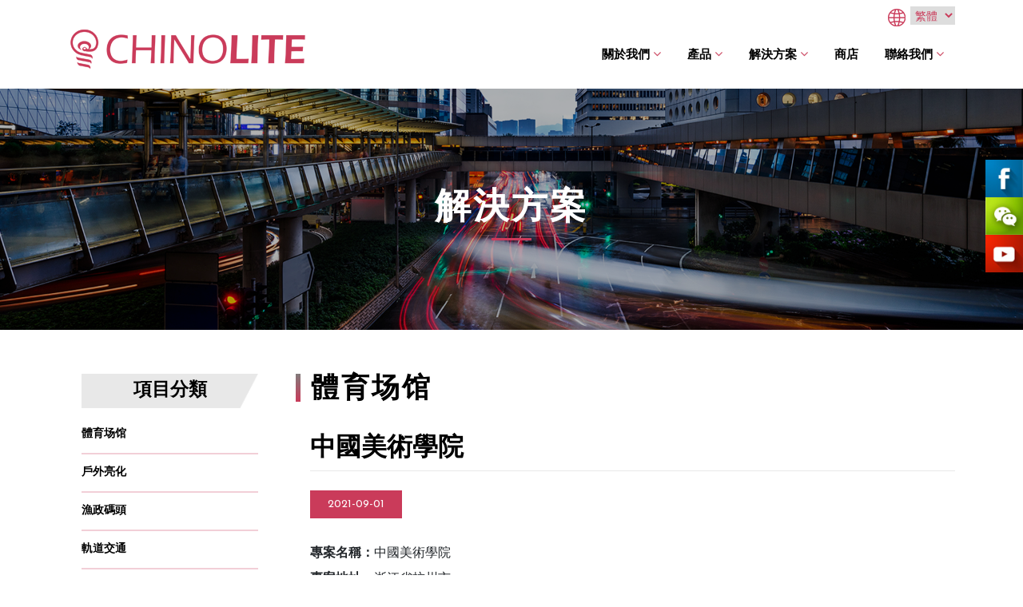

--- FILE ---
content_type: text/html; charset=UTF-8
request_url: https://chinolite.com/tc/project_details.php?id=40&wid=7&cid=22&page=1
body_size: 2805
content:
<!doctype html>
<html lang="en">
<head>

<!-- Required meta tags -->
<meta charset="utf-8">
<meta name="viewport" content="width=device-width, initial-scale=1, shrink-to-fit=no">
<!-- Bootstrap CSS -->
<link rel="stylesheet" href="../css/bootstrap.css">
<link rel="stylesheet" href="../css/style.css?v=1667965600">
<link rel="stylesheet" href="../css/style_adj.css?v=1667965600">
<link rel="stylesheet" href="../css/aos.css">
<!-- carousel CSS -->
<link rel="stylesheet" href="../css/owl.carousel.css">
<link rel="stylesheet" href="../css/owl.theme.default.css">
<link rel="stylesheet" href="https://cdnjs.cloudflare.com/ajax/libs/font-awesome/4.7.0/css/font-awesome.min.css">
<link rel="shortcut icon" href="../images/favicon-icon.png">
<title>CHINOLITE</title>
<style></style>
<style></style>
</head>
<body>

<div class="container-fluid header-section header-menu">
    <div class="container">
        <div class="row header-menu-row">
            <div class="col-md-6">
                <div class="logo-top"><a href="index.php"><img src="../images/logo.png"  class="img-fluid" alt=""></a></div>
            </div>
            <div class="col-md-6">
                <div class="language-select-box">
                    <div class="glob-icon-box"> <img src="../images/glob-icon.png"  class="img-fluid" alt=""> </div>
                    <div class="language-select-box-row">
                        <select name="cboLang" id="cboLang">
                            <option value="/en/project_details.php?id=40&wid=7&cid=22&page=1" >ENG</option>
                            <option value="/tc/project_details.php?id=40&wid=7&cid=22&page=1"  selected >繁體</option>
                            <option value="/sc/project_details.php?id=40&wid=7&cid=22&page=1" >简体</option>
                        </select>
                    </div>
                </div>
                <div class="mobile-menu wrapper-menu">
                    <div class="menu-bar">
                        <nav class="nav_area">
                            <label class="toggle" onclick=""><i class="fa fa-bars"></i></label>
                            <ul class="menu">
                                                                        <li class="menu-item-has-children"><a href="content.php?wid=1">關於我們 </a><span class="arrow"><i class="fa fa-angle-down" aria-hidden="true"></i></span>                                            <ul class="sub-menu">
                                                                                                        <li><a href="content.php?wid=19">我們的榮譽</a></li>
                                                                                                                <li><a href="content.php?wid=25">我們的優勢</a></li>
                                                                                                                <li><a href="content.php?wid=31">榮譽客戶及供應商</a></li>
                                                                                                    </ul>
                                                                                    </li>
                                                                                <li class="menu-item-has-children"><a href="product.php?wid=4&cid=0">產品 </a><span class="arrow"><i class="fa fa-angle-down" aria-hidden="true"></i></span>                                            <ul class="sub-menu">
                                                                                                        <li class="menu-item-has-children"><a href="product.php?wid=4&cid=13">室內照明</a></li>
                                                                                                                <li class="menu-item-has-children"><a href="product.php?wid=4&cid=1">工程照明</a></li>
                                                                                                                <li class="menu-item-has-children"><a href="product.php?wid=4&cid=22">特種照明</a></li>
                                                                                                    </ul>
                                                                                    </li>
                                                                                <li class="menu-item-has-children"><a href="project.php?wid=7&cid=0">解決方案 </a><span class="arrow"><i class="fa fa-angle-down" aria-hidden="true"></i></span>                                            <ul class="sub-menu">
                                                                                                        <li class="menu-item-has-children"><a href="project.php?wid=7&cid=22">體育场馆</a></li>
                                                                                                                <li class="menu-item-has-children"><a href="project.php?wid=7&cid=13">戶外亮化</a></li>
                                                                                                                <li class="menu-item-has-children"><a href="project.php?wid=7&cid=19">漁政碼頭</a></li>
                                                                                                                <li class="menu-item-has-children"><a href="project.php?wid=7&cid=28">軌道交通</a></li>
                                                                                                                <li class="menu-item-has-children"><a href="project.php?wid=7&cid=25">廣告照明</a></li>
                                                                                                                <li class="menu-item-has-children"><a href="project.php?wid=7&cid=31">室內照明</a></li>
                                                                                                    </ul>
                                                                                    </li>
                                                                                <li class=""><a href="content.php?wid=10">商店 </a>                                        </li>
                                                                                <li class="menu-item-has-children"><a href="content.php?wid=13">聯絡我們 </a><span class="arrow"><i class="fa fa-angle-down" aria-hidden="true"></i></span>                                            <ul class="sub-menu">
                                                                                                        <li><a href="content.php?wid=37">聯絡我們</a></li>
                                                                                                                <li><a href="content.php?wid=40">招商加盟</a></li>
                                                                                                    </ul>
                                                                                    </li>
                                                                    </ul>
                        </nav>
                    </div>
                </div>
            </div>
        </div>
    </div>
</div><div class="container-fluid baner-section">
    <div class="baner-wrapper"><img src="../images/baner3.jpg" class="img-fluid"  alt=""></div>
    <div class="baner-wrapper-title">
        <div class="container" data-aos="zoom-in">
            <h3>解決方案</h3>
        </div>
    </div>
</div>

<div class="container-fluid wrapper-content-section" style="min-height: 50vh;">
    <div class="container">
        <div class="row">
            <div class="col-md-3 sidemenu-wrapper" data-aos="fade-up" data-aos-delay="300">
                <div class="left-side-bar-desktop-view">
                <ul class="sidemenu">
                    <h3>項目分類</h3>
                                                        <li><a href="project.php?cid=22">體育场馆</a> 
                                                                </li>
                                                                <li><a href="project.php?cid=13">戶外亮化</a> 
                                                                </li>
                                                                <li><a href="project.php?cid=19">漁政碼頭</a> 
                                                                </li>
                                                                <li><a href="project.php?cid=28">軌道交通</a> 
                                                                </li>
                                                                <li><a href="project.php?cid=25">廣告照明</a> 
                                                                </li>
                                                                <li><a href="project.php?cid=31">室內照明</a> 
                                                                </li>
                                                </ul>
                </div>
                <div class="left-side-bar-mobile-view">
                <div class="left-side-bar-mobile-view-title">解決方案<i class="fa fa-long-arrow-right"></i></div>
                <ul class="sidemenu" style=" display: none;">
                    <h3>項目分類</h3>
                                                        <li><a href="project.php?cid=22&wid=7">體育场馆</a> 
                                                                </li>
                                                                <li><a href="project.php?cid=13&wid=7">戶外亮化</a> 
                                                                </li>
                                                                <li><a href="project.php?cid=19&wid=7">漁政碼頭</a> 
                                                                </li>
                                                                <li><a href="project.php?cid=28&wid=7">軌道交通</a> 
                                                                </li>
                                                                <li><a href="project.php?cid=25&wid=7">廣告照明</a> 
                                                                </li>
                                                                <li><a href="project.php?cid=31&wid=7">室內照明</a> 
                                                                </li>
                                                    </ul>
                </div>
            </div>
            <div class="col-md-9" data-aos="fade-up" data-aos-delay="400">
                <div class="content-heading">
                    <h3>體育场馆</h3>
                    <div class="product-details-content">
                        <h4>中國美術學院</h4>
                        <span>2021-09-01</span>
                        <!-- <h6> Lamps : Batten Light 28W, LED Strip, LED Spot light 7W, Spot Grid 9W</h6> -->
                    </div>
                </div>
                <div class="content_area pt-2">
                    <div class='cms_content pb-4'><p><strong>專案名稱：</strong>中國美術學院<br />
<strong>專案地址：</strong>浙江省杭州市<br />
<strong>竣工時間：</strong>2021年9月<br />
<strong>燈具選型：</strong>泛光燈480W（43度）<br />
<strong>專案簡介：</strong>中國美術學院創建於1928年，是國家&ldquo;雙一流&rdquo;建設高校、浙江省首批重點建設高校。占地1000餘畝，建築面積近30萬平方米，地跨杭、滬兩市，已有杭州南山、杭州象山、上海張江三大校區；有在校學生9000餘人，教職工約千人。</p>

<p style="text-align: center;">&nbsp;</p>

<p style="text-align: center;"><img alt="" src="/attachment/upload/files/%E5%BE%AE%E4%BF%A1%E6%88%AA%E5%9B%BE_20221118135746.png" style="width: 416px; height: 680px;" /><img alt="" src="/attachment/upload/files/%E6%A1%88%E4%BE%8B1(6).jpg" style="width: 383px; height: 680px;" /></p>

<p>&nbsp;</p></div>
                </div>
                <!-- <div class="product-details-img"><img src="../images/img1.jpg" class="img-fluid"  alt=""></div>
                <div class="product-details-img"><img src="../images/img2.jpg" class="img-fluid"  alt=""></div>
                <div class="product-details-img"><img src="../images/img3.jpg" class="img-fluid"  alt=""></div> -->
                                <div class="back-btn"><a href="project.php?&cid=22&wid=7"><img src="../images/back-icon.png" class="img-fluid" alt="">返回</a></div>
            </div> 
        </div>
    </div>
</div>
<div class="container-fluid footer-section">
    <div class="container">
        <div class="row align-items-center">
            <div class="col-md-3">
                <div class="footer-logo-info"> <a href="#"> <img src="../images/footer-logo.png" class="img-fluid"  alt=""></a> </div>
            </div>
            <div class="col-md-9">
                <div class="row footer-info-row">
                                                    <div class="col-md-3">
                                    <div class="footer-info">
                                        <a href="content.php?wid=1"><h3>關於我們</h3></a>
                                        <ul>
                                                                                                <li><a href="content.php?wid=19" >我們的榮譽</a></li>
                                                                                                        <li><a href="content.php?wid=25" >我們的優勢</a></li>
                                                                                                        <li><a href="content.php?wid=31" >榮譽客戶及供應商</a></li>
                                                                                            </ul>
                                    </div>
                                </div>
                                                                <div class="col-md-3">
                                    <div class="footer-info">
                                        <a href="product.php?wid=4&cid=0"><h3>產品</h3></a>
                                        <ul>
                                                                                                <li><a href="product.php?wid=4&cid=13">室內照明</a></li>
                                                                                                        <li><a href="product.php?wid=4&cid=1">工程照明</a></li>
                                                                                                        <li><a href="product.php?wid=4&cid=22">特種照明</a></li>
                                                                                            </ul>
                                    </div>
                                </div>
                                                                <div class="col-md-3">
                                    <div class="footer-info">
                                        <a href="project.php?wid=7&cid=0"><h3>解決方案</h3></a>
                                        <ul>
                                                                                                <li><a href="project.php?wid=7&cid=22">體育场馆</a></li>
                                                                                                        <li><a href="project.php?wid=7&cid=13">戶外亮化</a></li>
                                                                                                        <li><a href="project.php?wid=7&cid=19">漁政碼頭</a></li>
                                                                                                        <li><a href="project.php?wid=7&cid=28">軌道交通</a></li>
                                                                                                        <li><a href="project.php?wid=7&cid=25">廣告照明</a></li>
                                                                                                        <li><a href="project.php?wid=7&cid=31">室內照明</a></li>
                                                                                            </ul>
                                    </div>
                                </div>
                                                                <div class="col-md-3">
                                    <div class="footer-info">
                                        <a href="content.php?wid=13"><h3>聯絡我們</h3></a>
                                        <ul>
                                                                                                <li><a href="content.php?wid=37" >聯絡我們</a></li>
                                                                                                        <li><a href="content.php?wid=40" >招商加盟</a></li>
                                                                                            </ul>
                                    </div>
                                </div>
                                                    <div class="col-md-3">
                        <div class="footer-info footer-menu">
                            <ul>
                                <a href="content.php?wid=10"  ><h3>商店</h3></a><a href="news.php"  ><h3>最新資訊</h3></a>                            </ul>
                        </div>
                    </div>
                </div>
            </div>
        </div>
    </div>
    <div class="copyright-info">
        <!-- <p>Copyright &copy; 2026 CHINOLITE All Rights Reserved. </p> -->
        <div class="container">
            <div class="row">
                <div class="col-md-8">
                    <p>Copyright &copy; 2026 CHINOLITE All Rights Reserved. </p>
                </div>
                <div class="col-md-4">
                    <p><a href="http://www.easttech.com.hk" target="_blank" class="">Web Design By East Tech</a></p>
                </div>
            </div>
        </div>
    </div>
</div>
<div class="social-icon-right-side">
    <ul>
        <li><a href="https://www.facebook.com/Chinolite-HK-Limited-133076673971252/" target="_blank"><img src="../images/fb-icon.jpg" class="img-fluid"  alt=""></a></li>
        <li><a class="btn_wechat" id="btn_wechat" href="#"><div class="wechat_qr_code" id="wechat_qr_code"><img src="../images/wechat_qr_code.png"></div><img src="../images/chat-icon.jpg" class="img-fluid"  alt=""></a></li>
        <li><a href="https://www.youtube.com/channel/UC286qFtMW1y-ya6Hq59x9TQ" target="_blank"><img src="../images/you-tube-icon.jpg" class="img-fluid"  alt=""></a></li>
        <!-- <li><a href="#"><img src="../images/googleplub-icon.jpg" class="img-fluid"  alt=""></a></li> -->
    </ul>
</div>
<!-- Back to top button -->
<a id="backbutton" class=""></a>
<style>

.copyright-info .col-md-8 p { text-align: left; }
.copyright-info .col-md-4 p { text-align: right;  }
.copyright-info .col-md-4 a { color: white;  }

@media (max-width:767px)
{   
    .copyright-info .col-md-8 p,
    .copyright-info .col-md-4 p { text-align: center; }
}

</style>
<script src="../js/jquery.min.1.11.1.js"></script> 
<script src="../js/bootstrap.js"></script> 
<script src="../js/aos.js"></script> 
<script src="../js/owl.carousel.js"></script> 
<script src="../js/custom.js"></script>
<script>
$(document).ready(function() {
	$('#cboLang').change(function() {
		location.href = $(this).val();
	});
});
</script><script></script>
<script></script>
</body>
</html>

--- FILE ---
content_type: text/css
request_url: https://chinolite.com/css/style.css?v=1667965600
body_size: 6043
content:
@charset "utf-8";
/* CSS Document */
@import url('https://fonts.googleapis.com/css2?family=Epilogue:wght@100;200;300;400;500;600;700;800;900&family=Josefin+Sans:wght@100;200;300;400;500;600;700&display=swap');
body {
	font-family: 'Josefin Sans', sans-serif;
}
ul {
	padding: 0px;
	margin: 0px;
}
li {
	list-style: none;
}
.container-fluid {
	padding-right: 0px;
	padding-left: 0px;
	width: 100%;
	float: left;
}
a {
	transition: all 0.3s ease;
	-moz-transition: all 0.3s ease;
	-webkit-transition: all 0.3s ease;
	-ms-transition: all 0.3s ease;
	-o-transition: all 0.3s ease;
}
/*>>>>>>>>>>>> menu css >>>>>>>>>>>*/
.wrapper-menu {
	width: 100%;
	text-align: right;
	float: left;
	margin-top: 5px;
}
.wrapper-menu.fixed {
	background: #50418a;
	z-index: 9999;
	position: fixed !important;
}
.wrapper-menu ul.navbar-nav li a {
	color: #fff;
	font-size: 19px;
	font-weight: bold;
	margin-left: 4px;
}
.nav-item.buy-now a {
	background: #302018;
	border-radius: 10px;
	padding: 5px 22px !important;
}
.wrapper-menu.fixed ul.navbar-nav li.buy-now a {
	color: #fff;
	font-size: 17px;
	font-weight: bold;
	margin-left: 23px;
	background: #ffa725;
}
.wrapper-menu ul.navbar-nav {
	margin-left: auto;
}
.add-banner-wr .col-md-3 {
	padding: 0px;
}
.add-banner-wr {
    /* background: url(../images/bg2.jpg); */
    background-size: cove margin-bottom: 49px;
}
.post-img-wrapper .post-img-row {
	position: relative;
	overflow: hidden;
}
.img-box:hover .post-img-wrapper .post-img-row img {
	-webkit-transform: scale(1.08);
	transform: scale(1.08);
}
.post-img-wrapper .post-img-row img {
	-webkit-transition: 0.4s ease;
	transition: 0.4s ease;
}
.img-box {
	margin-bottom: 31px;
	border: solid 1px #cccccc;
	-moz-transition: all .3s ease-in-out;
	-o-transition: all .3s ease-in-out;
	-webkit-transition: all .3s ease-in-out;
	-ms-transition: all .3s ease-in-out;
	transition: all .3s ease-in-out;
}
.img-box:hover {
	-webkit-transform: translateY(-10px);
	-moz-transform: translateY(-10px);
	-ms-transform: translateY(-10px);
	-o-transform: translateY(-10px);
	transform: translateY(-10px);
}
 @media (max-width:991px) {
.container {
	max-width: 100%;
}
.menu-bar ul.menu {
	position: fixed;
	width: 240px;
	left: 0;
	text-align: left;
	background: #003681;
	z-index: 2;
	padding: 15px 10px;
	z-index: 99999;
	top: 0;
	height: 100%;
	left: -100%;
	transition: all .4s;
	background: #ca3b5a;
}
.menu-bar ul.menu.open {
	left: 0;
}
.header .row {
	align-items: center;
}
.toggle {
	color: #ffffff;
	cursor: pointer;
	font-size: 20px;
	margin: 0;
	padding-top: 1px;
	line-height: 34px;
	text-align: center;
	display: block;
	position: absolute;
	right: 10px;
	top: -37px;
	z-index: 9999;
	background: #ca3b5a;
	width: 37px;
	height: 32px;
}
.menu-side {
	position: initial;
}
.nav_area ul li a {
	padding: 15px;
	background: none;
	display: block;
	padding-top: 11px;
	padding-bottom: 11px;
	padding-right: 15px;
	padding-left: 15px;
	line-height: 25px;
	letter-spacing: .3px;
	text-transform: uppercase;
	font-weight: 400;
	color: #fff;
	font-size: 12px;
}
nav.nav_area ul li {
	display: block;
	position: relative;
	border: 0;
}
span.arrow {
	position: absolute;
	right: 10px;
	color: #fff;
	top: 10px;
	width: 40px;
	text-align: center;
	height: 30px;
}
ul.sub-menu {
	display: none;
	position: relative;
	background: transparent;
	padding: 0;
}
ul li .sub-menu li a {
	line-height: 14px;
}
.header .container {
	position: initial;
}
ul.sub-menu span.arrow {
	right: 10px;
	text-align: right;
}
span.arrow.close-icon i:before {
	content: '\f106';
}
ul.sub-menu li.menu-item-has-children span.arrow.close-icon i:before {
	content: "\f106";
}
.home-slider.owl-carousel .owl-item img {
	height: 300px;
}
.top-bar img {
	max-width: 25px;
	vertical-align: middle;
}
.select-drop {
	margin: 20px auto 0;
}
.menu-bar {
	position: initial;
	background: transparent;
}
}
 @media (min-width: 992px) {
label.toggle {
	display: none;
}
}
@media (min-width: 992px) {
.nav_area > ul > li {
	display: inline-block;
	padding: 0 14px;
}
.nav_area ul li a {
	display: inline-block;
	padding: 0px 0px;
	text-decoration: none;
	line-height: 36px;
	color: #000000;
	font-size: 15px;
	font-weight: bold;
	font-family: Poppins;
}
.nav_area ul li a:hover {
	color: #66a3ac;
}
.menu-logo {
	display: none;
}
span.arrow {
	padding-left: 4px;
}
span.arrow i.fa {
	color: #ce4f68;
}
ul.sub-menu {
	min-width: 150px;
}
ul.sub-menu {
	position: absolute;
	background: #ca3b5a;
	z-index: 555;
	text-align: left;
	padding: 0px 0;
}
.nav_area ul li:hover ul.sub-menu {
	display: block;
}
.nav_area > ul > li:hover > ul.sub-menu, .nav_area ul.sub-menu > li:hover > ul.sub-menu {
	transform: scaleY(1) translateZ(0);
}
.nav_area > ul > li ul.sub-menu {
	margin-top: 0px;
	transform-origin: 50% 0;
	transform: scaleY(0) translateZ(0);
	transition: transform 0.3s, opacity 0.3s;
	display: block;
}
ul.sub-menu li ul.sub-menu {
	left: 100%;
	top: -20px;
	width: 100%;
}
ul.sub-menu li a {
	color: #fff;
	line-height: 20px;
	padding: 7px 10px 7px 10px;
	font-size: 12px;
	display: inline-block;
	text-transform: capitalize;
	text-decoration: none;
	width: 100%;
	-moz-transition: 0.5s ease;
	-webkit-transition: 0.5s ease;
	transition: 0.5s ease;
	font-weight: 500;
}
.nav_area > ul > li ul.sub-menu li a:hover {
	width: 100%;
	color: #ffffff;
	background: #b01e3e;
	padding-left: 15px !important;
}
ul.sub-menu li.menu-item-has-children .arrow {
	color: #fff;
	padding-left: 0;
}
}
.top-logo.logo-mobile {
	display: none;
}
.navbar-nav li:hover > ul.dropdown-menu {
	display: block;
}
.dropdown-submenu {
	position: relative;
}
.dropdown-submenu>.dropdown-menu {
	top: 0;
	left: 100%;
	margin-top: -6px;
}
/* rotate caret on hover */
.dropdown-menu > li > a:hover:after {
	text-decoration: underline;
	transform: rotate(-90deg);
}
.wrapper-menu ul.navbar-nav li ul.dropdown-menu {
	background: #50418a;
	padding-top: 0px;
	padding-bottom: 0px;
	border-radius: 0;
	margin-top: 0px;
}
.wrapper-menu ul.navbar-nav li ul.dropdown-menu a {
	font-size: 15px;
	padding-left: 11px;
	padding-right: 7px;
	margin-left: 0px;
	line-height: 28px;
}
.wrapper-menu ul.navbar-nav li ul.dropdown-menu a:hover {
	background: #3b2a7b;
}
.wrapper-menu ul.navbar-nav li ul.dropdown-menu .dropdown-toggle::after {
	position: absolute;
	right: 10px;
	top: 14px;
}
.wrapper-menu nav#nav {
	padding-bottom: 0px;
}
.wrapper-menu ul.navbar-nav > li > a {
	padding-bottom: 12px;
}
.header-menu-row .logo-top {
	padding-top: 23px;
}
.header-section.header-menu {
	padding: 19px 0px;
	padding-top: 8px;
}
/*>>>>>>>>>>>> menu-css >>>>>>>>>>>*/

/*>>>>>>>>>>>> index >>>>>>>>>>>*/

.baner-section {
	position: relative;
}
.slider-baner-img img {
	width: 100%;
}
.slider-baner-title {
	text-align: center;
	position: absolute;
	width: 100%;
	top: 50%;
	left: 50%;
	transform: translate(-50%, -50%);
}
.slider-baner-title h3 {
	color: #ffffff;
	font-size: 61px;
	font-weight: bold;
	margin-bottom: 0px;
}
#sliderhome .owl-dots {
	text-align: center;
	bottom: 22px;
	position: absolute;
	margin: 0px auto;
	width: 100%;
}
#sliderhome .owl-dots button.active span {
	background-color: #b30500;
}
#sliderhome .owl-dots button span {
	background-color: #ffffff;
}
#sliderhome .owl-dots button {
	outline: 0;
}
#sliderhome .owl-dots .owl-dot span {
	width: 57px;
	height: 4px;
	border-radius: 0px;
}
#sliderhome .owl-nav button.owl-prev {
	position: absolute;
	left: 0%;
	top: 43%;
	box-shadow: none !important;
	outline: none !important;
}
#sliderhome .owl-nav button.owl-next {
	position: absolute;
	top: 43%;
	right: 0%;
	box-shadow: none !important;
	outline: none !important;
}
#sliderhome .owl-nav button.owl-next img {
	max-width: 26px !important;
}
#sliderhome .owl-nav button.owl-prev img {
	max-width: 26px !important;
}
#sliderhome .owl-nav {
	display: none;
}
.product-section {
	background-color: #969696;
	padding-top: 50px;
	padding-bottom: 60px;
}
.product-box-row {
	padding-top: 50px;
}
.product-box-wrapper .product-title {
	padding: 12px;
	background: #fff;
	/* padding-bottom: 18px; */
	text-align: center;
}
.product-title {
	padding-top: 20px;
}
.product-title h3 {
	margin-bottom: 0px;
	font-size: 20px;
	color: #000000;
	font-weight: bold;
}
.product-img {
	position: relative;
	overflow: hidden;
}
.product-img img {
	-webkit-transition: 0.4s ease;
	transition: 0.4s ease;
}
.product-box-wrapper:hover .product-img img {
	-webkit-transform: scale(1.08);
	transform: scale(1.08);
}
.section-heading {
	width: 100%;
	text-align: right;
}
.section-heading h3 {
	color: #fff;
	font-size: 40px;
	letter-spacing: 3px;
	margin-bottom: 0px;
	position: relative;
	padding-right: 20px;
}
.section-heading h3::after {
	content: "";
	position: absolute;
	border-right: solid 5px #ca3b5a;
	right: 0;
	margin: auto;
	height: 112px;
	top: -50px;
}
.next-btn {
	width: 100%;
	text-align: right;
	margin-top: 50px;
	margin-right: 15px;
}
.next-btn a {
	border: solid 1px #c1c1c1;
	padding: 12px 20px;
	text-decoration: none;
	color: #ffff;
	font-size: 16px;
	font-weight: bold;
	letter-spacing: 1px;
	background-color: transparent;
}
.next-btn a:hover {
	border: solid 1px #b30500;
	background-color: #b30500;
}
.next-btn a img {
	width: 35px !important;
	display: inline-block !important;
	vertical-align: top;
}
.product-section.section2 {
	background-color: #b1b1b1;
}
.product-section.section2 .section-heading h3 {
	text-align: left;
	padding-left: 20px;
}
.product-section.section2 .section-heading h3::after {
	content: "";
	position: absolute;
	left: 0;
	border-left: solid 5px #ca3b5a;
	border-right: none;
}
.product-section.section2 .next-btn {
	text-align: left;
}
.news-section {
	background-color: #efefef;
	padding-bottom: 70px;
}
.news-section .section-heading h3 {
	text-align: left;
	color: #000000;
	padding-left: 20px;
}
.news-section .section-heading h3::after {
	content: "";
	position: absolute;
	border-left: solid 5px #d2691e;
	left: 0px;
	border-right: none;
}
.news-section .next-btn {
	margin-top: 0px;
}
.news-section .next-btn a {
	color: #000000;
}
.news-box-row {
	padding-top: 50px;
}
.news-box-wrapper {
	background-color: #ffffff;
	box-shadow: rgb(0 0 0 / 15%) 0px 2px 8px;
}
.news-box-title {
	padding: 24px 19px;
	padding-bottom: 20px;
}
.news-box-title h3 {
	font-size: 20px;
	color: #000000;
	font-weight: bold;
}
.news-box-title p {
	margin-bottom: 20px;
	font-size: 16px;
	color: #000000;
}
.news-img {
	position: relative;
	overflow: hidden;
}
.news-img img {
	-webkit-transition: 0.4s ease;
	transition: 0.4s ease;
	width: 100%;
}
.news-box-wrapper:hover .news-img img {
	-webkit-transform: scale(1.08);
	transform: scale(1.08);
}
.add-icon {
	text-align: right;
}
.add-icon a {
	width: 30px;
	height: 30px;
	line-height: 30px;
	border: solid 2px #bfbfbf;
	display: inline-block;
	text-align: center;
	border-radius: 50%;
	color: #bfbfbf;
}
.news-img-date {
	position: absolute;
	bottom: 13px;
	left: 15px;
}
.news-img-date span {
	display: inline-block;
	background-color: #ca3b5a;
	padding: 4px 13px;
	color: #ffffff;
	font-size: 18px;
}
.eaton-hotel-section {
	background-color: #000000;
}
.eaton-hotel-section-row {
	margin: auto;
	align-items: center;
}
.eaton-hotel-section-row .col-md-6 {
	padding: 0px;
}
.eaton-hotel-title-box {
	width: 83%;
	padding-left: 85px;
}
.eaton-hotel-title h4 {
	font-size: 28px;
	font-weight: bold;
	color: #ffffff;
	padding-top: 20px;
	margin-bottom: 15px;
}
.eaton-hotel-title p {
	margin-bottom: 0px;
	color: #fff;
	font-size: 16px;
}
.eaton-hotel-title img {
	width: 135px !important;
}
#eaton-hotel-slider .owl-dots {
	text-align: right;
	bottom: 43px;
	position: absolute;
	margin: 0px auto;
	width: 1040px;
}
#eaton-hotel-slider .owl-dots button.active span {
	background-color: #b30500;
}
#eaton-hotel-slider .owl-dots button span {
	background-color: #cfcfcf;
}
#eaton-hotel-slider .owl-dots button {
	outline: 0;
}
#eaton-hotel-slider .owl-dots .owl-dot span {
	width: 57px;
	height: 4px;
	border-radius: 0px;
}
#eaton-hotel-slider .owl-nav {
	display: none;
}
.eaton-hotel-title-box .next-btn {
	margin-top: 55px;
}
.chinotech-section {
	position: relative;
}
.chinotech-title {
	position: absolute;
	width: 100%;
	top: 20%;
	left: 0;
}
.chinotech-title .section-heading {
	text-align: left;
	width: 43%;
}
.chinotech-title .section-heading h3 {
	position: relative;
	padding-left: 35px;
}
.chinotech-title .section-heading h3::after {
	content: "";
	position: absolute;
	border-right: none;
	border-left: solid 5px #ca3b5a;
	left: 0;
	top: 0px;
}
.chinotech-title .section-heading p {
	color: #fff;
	padding-top: 25px;
	margin-bottom: 50px;
	font-size: 16px;
	text-align: justify;
	padding-left: 35px;
}
.chinotech-title .section-heading .next-btn {
	text-align: left;
	margin-top: 0px;
}
.chinotech-baner img {
	width: 100%;
}
.contact-details-section {
	background-color: #2b2b2b;
	padding: 70px 0px;
}
.contact-details-heading h3 {
	color: #ffffff;
	font-size: 38px;
	position: relative;
	margin-bottom: 45px;
}
.contact-details-heading h3::after {
	content: "";
	position: absolute;
	border-bottom: solid 1px #ca3b5a;
	width: 100%;
	left: 0;
	right: 0;
	bottom: -11px;
}
.contact-details-wrapper .form-group .form-control {
	border-radius: 0px;
	background: transparent;
	border-color: #737373;
	padding: 12px 18px;
	box-shadow: none !important;
	outline: none !important;
	color: #ffffff;
}
.contact-details-wrapper .form-group .form-control::placeholder { /* Chrome, Firefox, Opera, Safari 10.1+ */
 color: #ffffff;
 opacity: 1; /* Firefox */
}
 .contact-details-wrapper .form-group .form-control:-ms-input-placeholder { /* Internet Explorer 10-11 */
 color: #ffffff;
}
 .contact-details-wrapper .form-group .form-control::-ms-input-placeholder { /* Microsoft Edge */
 color: #ffffff;
}
textarea#comment {
	height: 110px;
}
button.btn.btn-primary {
	width: 100%;
	border-radius: 0px;
	background-color: #000000;
	border-color: #000000;
	box-shadow: none !important;
	outline: none !important;
	padding: 12px;
}
button.btn.btn-primary:hover {
	background-color: #b30500 !important;
	border-color: #b30500 !important;
}
.contact-details-info h3 {
	color: #fff;
	letter-spacing: 2px;
	font-size: 25px;
	margin-bottom: 15px;
}
.contact-details-info ul li {
	color: #fff;
	font-size: 16px;
}
.contact-details-info ul li span {
	font-size: 23px;
}
.contact-details-info.info2 {
	margin-top: 45px;
}
.contact-details-info ul li.email {
	padding-top: 40px;
}
.contact-details-info ul li.email i.fa {
	color: #ca3b5a;
	width: 35px;
	font-size: 21px;
	vertical-align: revert;
}
.contact-details-info ul li.email a {
	text-decoration: none;
	color: #fff;
	font-size: 16px;
}
.contact-details-info ul li.email a:hover {
	color: #b30500;
}
.contact-details-left .contact-details-heading h3 {
	width: 87%;
}
.footer-section {
	background-color: #3f3f3f;
	padding-top: 90px;
}
.footer-info h3 {
	font-size: 19px;
	color: #ca3b5a;
	letter-spacing: 3px;
	margin-bottom: 15px;
}
.footer-info ul li a {
	font-size: 15px;
	color: #ffffff;
	text-decoration: none;
}
.footer-info ul li a:hover {
	color: #b30500;
}
/* .footer-info-row .col-md-3 {
	max-width: 169px;
} */
.footer-menu ul li a {
	font-size: 19px;
	color: #ca3b5a;
	letter-spacing: 3px;
	padding-bottom: 6px;
	display: inline-block;
}
.footer-info-row {
	position: revert;
	padding-left: 43px;
}
.footer-info-row::before {
	content: "";
	position: absolute;
	width: 2px;
	height: 165px;
	border-left: solid 1px #ca3b5a;
	left: 17px;
	top: -19px;
}
.copyright-info {
	margin-top: 75px;
	border-top: solid 1px #ffffff;
	padding: 25px 0px;
}
.copyright-info p {
	margin-bottom: 0px;
	color: #fff;
	text-align: center;
	font-size: 15px;
}
/*>>>>>>>>>>>> index 2 >>>>>>>>>>>*/

/*>>>>>>>>>>>> sidemenu >>>>>>>>>>>*/

.sidemenu h3 {
	font-size: 23px;
	color: #000000;
	font-weight: bold;
	background-image: url(../images/bgtext.png);
	background-size: 100% 100%;
	text-align: center;
	padding: 8px 0px;
	margin-bottom: 10px;
}
.sidemenu {
	padding: 0px 17px 246px 17px;
}
.sidemenu li {
	border-bottom: 2px solid #f2cfd7;
	position: relative;
}
.sidemenu li > a {
	font-size: 14px;
	line-height: 16px;
	color: #000;
	display: flex;
	padding: 15px 10px;
	justify-content: space-between;
	align-items: center;
	font-weight: bold;
	text-decoration: none;
	padding-left: 0px;
	transition: all 0.3s ease;
	-moz-transition: all 0.3s ease;
	-webkit-transition: all 0.3s ease;
	-ms-transition: all 0.3s ease;
	-o-transition: all 0.3s ease;
}
i.fa.fa-angle-right.toggle-submenu {
	color: #f2cfd7;
	text-align: center;
	font-size: 16px;
	line-height: 21px;
	position: absolute;
	right: 4px;
	top: 12px;
	width: 24px;
	cursor: pointer;
}
.fa-angle-right:before {
	content: "\f105";
}
.submenu-side ul li {
	border: none;
}
.sidemenu >li:hover a i {
	border: 2px solid #e97d81;
	border-radius: 100%;
	color: #ca3b5a;
}
.sidemenu li:hover > a {
	color: #ca3b5a;
}
.sidemenu li:hover i.fa.fa-angle-right {
	color: #ca3b5a;
}
/*>>>>>>>>>>>> sidemenu css and >>>>>>>>>>>*/


.baner-section {
	position: relative;
}
.baner-wrapper::after {
	content: "";
	background-color: rgba(0, 0, 0, 0.3);
	width: 100%;
	left: 0;
	right: 0;
	top: 0px;
	height: 100%;
	position: absolute;
}
.baner-wrapper-title {
	position: absolute;
	text-align: center;
	width: 100%;
	top: 50%;
	left: 50%;
	transform: translate(-50%, -50%);
}
.baner-wrapper-title h3 {
	color: #fff;
	font-size: 45px;
	font-weight: bold;
	margin-bottom: 0px;
	letter-spacing: 3px;
	position: relative;
}
.baner-wrapper-title h3::after {
	content: "";
	position: absolute;
	width: 50px;
	left: 0;
	right: 0;
	border-bottom: solid 3px #ca3b5a;
	margin: auto;
	bottom: -12px;
}
.baner-wrapper img {
	width: 100%;
}
.wrapper-content-section {
	padding-top: 55px;
	padding-bottom: 30px;
}
.content-heading {
	width: 100%;
	margin-bottom: 20px;
}
.content-heading h3 {
	font-size: 35px;
	color: #000000;
	letter-spacing: 3px;
	font-weight: bold;
	position: relative;
	padding-left: 19px;
}
.content-heading h3::after {
	content: "";
	position: absolute;
	height: 35px;
	left: 0;
	background-color: #827c7c;
	background-image: linear-gradient(#827c7c, #ca3b5a);
	width: 6px;
}
.wrapper-content-section .product-box-wrapper {
	margin-bottom: 20px;
	box-shadow: rgb(0 0 0 / 15%) 0px 2px 8px;
}
ul.pagination {
	padding-top: 25px;
	text-align: right;
	width: 100%;
	float: left;
	display: inline-block;
}
ul.pagination li.page-item {
	display: inline-block;
}
ul.pagination li.page-item a.active {
	background: #ca3b5a;
	color: #fff;
}
ul.pagination li.page-item a:hover {
	background: #ca3b5a;
	color: #fff;
}
li.page-item.img-iconss a.page-link:hover {
	background: none;
}
ul.pagination li.page-item a {
	color: #000;
	font-size: 18px;
	width: 33px;
	height: 33px;
	line-height: 18px;
	font-family: 'Lato', sans-serif;
}
ul.pagination li.page-item a {
	background: none;
	border: none;
}
ul.pagination li.img-iconss a {
	width: auto;
	height: auto;
}
/*>>>>>>>>>>>> index 3 >>>>>>>>>>>*/

.product-details-content {
	padding-left: 18px;
	padding-top: 25px;
}
.product-details-content h4 {
	color: #000000;
	font-size: 32px;
	font-weight: bold;
	position: relative;
	margin-bottom: 33px;
}
.product-details-content h4::after {
	content: "";
	border-bottom: solid 1px #e9e9e9;
	width: 100%;
	left: 0;
	right: 0;
	position: absolute;
	bottom: -9px;
}
.product-details-content span {
	display: inline-block;
	background-color: #ca3b5a;
	padding: 7px 22px;
	color: #fff;
	font-size: 14px;
}
.product-details-content h6 {
	margin-bottom: 0px;
	padding-top: 27px;
	font-size: 22px;
	color: #000000;
}
.product-details-img {
	margin-bottom: 10px;
	padding-left: 20px;
}
.back-btn {
	padding-top: 30px;
	text-align: right;
	margin-bottom: 15px;
	width: 100%;
}
.back-btn a {
	font-size: 20px;
	color: #000000;
	text-decoration: none;
	font-weight: bold;
	border-bottom: solid 3px #ca3b5a;
	padding-bottom: 13px;
}
.back-btn a img {
	vertical-align: sub;
	margin-right: 7px;
	max-width: 34px;
}
/*>>>>>>>>>>>> index 4 >>>>>>>>>>>*/

.news-details-box {
	margin-bottom: 25px;
}
.news-details-box .news-box-title {
	padding-top: 20px;
}
.news-details-box .news-box-title h3 {
	font-size: 14px;
}
.news-details-box .add-icon a {
	width: 23px;
	height: 23px;
	line-height: 23px;
	font-size: 12px;
}
.news-details-box .news-img-date span {
	font-size: 14px;
}
/*>>>>>>>>>>>> index 5 >>>>>>>>>>>*/

.map-img {
	box-shadow: rgb(0 0 0 / 15%) 0px 2px 8px;
}
.content-heading p {
	font-size: 15px;
	color: #000000;
	max-width: 78%;
}
.content-heading p span {
	padding-top: 35px;
	display: inline-block;
}
.contact-logo-row {
	padding-top: 70px;
}
/*>>>>>>>>>>>> index 6 >>>>>>>>>>>*/


.owl-item.synced.active .item-slider-images:after {
	background: #000;
	position: absolute;
	top: 0px;
	width: 100%;
	height: 100%;
	display: inline-block;
	left: 0px;
	content: "";
	opacity: 0.5;
}
.row-owl-carousel-wrapper {
	margin-bottom: 0px;
	padding-left: 80px;
	padding-right: 80px;
}
.row-slider-owl-wrapper {
	width: 80%;
	margin: auto;
}
.row-slider-owl-wrapper2 {
	background-color: #f1f1f1;
	padding: 10px 300px;
}
#sync1 .owl-nav button.owl-prev {
	position: absolute;
	left: -178px;
	top: 50%;
}
#sync1 .owl-nav button.owl-next {
	position: absolute;
	right: -178px;
	top: 50%;
}
#sync1 .owl-nav button {
	outline: 0;
}
#sync1 .owl-nav button.owl-next img {
	max-width: 80px;
}
#sync1 .owl-nav button.owl-prev img {
	max-width: 80px;
}
#sync2 .owl-nav button.owl-prev {
	position: absolute;
	left: -37px;
	top: 21%;
}
#sync2 .owl-nav button.owl-next {
	position: absolute;
	right: -37px;
	top: 21%;
}
#sync2 .owl-nav button {
	outline: 0;
}
#sync2 .owl-nav button.owl-next img {
	max-width: 80px;
}
#sync2 .owl-nav button.owl-prev img {
	max-width: 80px;
}
.content-section-wrapper {
	margin-bottom: 20px;
}
.bric-lite-right-img {
	width: 100%;
	text-align: center;
	position: relative;
	padding-left: 40px;
}
.bric-lite-right-img::after {
	content: "";
	border-left: solid 2px #ca3b5a;
	position: absolute;
	height: 200px;
	left: 0;
}
.bric-lite-info h3 {
	font-size: 30px;
}
.bric-lite-info ul {
	padding-left: 23px;
}
.bric-lite-info ul li {
	font-size: 20px;
	line-height: 36px;
}
.bric-lite-info-row {
	padding-top: 15px;
}
.bric-lite-info {
	padding-top: 10px;
	margin-bottom: 0px;
}
.accordion .card-header:after {
	font-family: 'FontAwesome';
	content: "\f068";
	float: right;
	color: #dd0435;
	margin-top: 8px;
}
.accordion .card-header.collapsed:after {
	/* symbol for "collapsed" panels */
	content: "\f067";
}
a.card-title {
	color: #000000 !important;
	font-family: proxima-nova, sans-serif;
	font-size: 16px;
	line-height: 37px;
}
.accordion-section #accordion a {
	font-weight: bold;
	font-size: 17px;
}
.container-row {
	max-width: 686px;
	margin: 0px auto;
}
.accordion-section {
	width: 100%;
	margin-top: 55px;
}
.card-header:first-child {
	border-radius: 0px;
}
.card {
	border: none;
}
.card-header {
	background-color: #fcfcfc;
	border: 1px solid #999999;
	margin-bottom: 20px;
	padding: 2px 21px;
}
.card-body {
	padding-top: 0px;
}
.content-section-wrapper .row {
	margin: auto;
}
/* .card-body ul li {
	position: relative;
	padding-left: 16px;
	font-size: 19px;
	color: #000000;
}
.card-body ul li::after {
	content: "";
	position: absolute;
	width: 6px;
	height: 6px;
	background-color: #df1240;
	left: 0;
	border-radius: 50%;
	top: 8px;
} */
.content-section-wrapper .back-btn {
	padding-top: 15px;
}
.language-select-box .glob-icon-box, .language-select-box .language-select-box-row {
	display: inline-block;
}
.language-select-box .language-select-box-row select {
	border: none;
	padding: 3px 2px;
	font-size: 14px;
	color: #ca3b5a;
	outline: 0;
}
.language-select-box {
	float: right;
	width: 100%;
	text-align: right;
	margin-bottom: 11px;
}

/****** HOME  SLIDER  Animation CSS ******/
@-webkit-keyframes fadeInUp {
0% {
-webkit-transform:translate3d(0, 100%, 0);
opacity:0;
transform:translate3d(0, 100%, 0)
}
to {
	-webkit-transform: translateZ(0);
	opacity: 1;
	transform: translateZ(0)
}
}
 @keyframes fadeInUp {
0% {
-webkit-transform:translate3d(0, 100%, 0);
opacity:0;
transform:translate3d(0, 100%, 0)
}
to {
	-webkit-transform: translateZ(0);
	opacity: 1;
	transform: translateZ(0)
}
}
.fadeInUp {
	-webkit-animation-name: fadeInUp;
	animation-name: fadeInUp
}
 @-webkit-keyframes fadeInDown {
0% {
-webkit-transform:translate3d(0, -100%, 0);
opacity:0;
transform:translate3d(0, -100%, 0)
}
to {
	-webkit-transform: translateZ(0);
	opacity: 1;
	transform: translateZ(0)
}
}
 @keyframes fadeInDown {
0% {
-webkit-transform:translate3d(0, -100%, 0);
opacity:0;
transform:translate3d(0, -100%, 0)
}
to {
	-webkit-transform: translateZ(0);
	opacity: 1;
	transform: translateZ(0)
}
}
 @-webkit-keyframes fadeInLeft {
0% {
-webkit-transform:translate3d(-100%, 0, 0);
opacity:0;
transform:translate3d(-100%, 0, 0)
}
to {
	-webkit-transform: translateZ(0);
	opacity: 1;
	transform: translateZ(0)
}
}
@keyframes fadeInLeft {
0% {
-webkit-transform:translate3d(-100%, 0, 0);
opacity:0;
transform:translate3d(-100%, 0, 0)
}
to {
	-webkit-transform: translateZ(0);
	opacity: 1;
	transform: translateZ(0)
}
}
.fadeInLeft {
	-webkit-animation-name: fadeInLeft;
	animation-name: fadeInLeft;
}
.fadeInDown {
	-webkit-animation-name: fadeInDown;
	animation-name: fadeInDown
}
#sliderhome .owl-item.active .slider-baner-title-info {
	-webkit-animation-duration: 1s;
	animation-duration: 1s;
	-webkit-animation-fill-mode: both;
	animation-fill-mode: both;
	animation-name: fadeInUp;
	animation-delay: 0.3s;
}
#sliderhome .owl-item.active p {
	-webkit-animation-duration: 1s;
	animation-duration: 1s;
	-webkit-animation-fill-mode: both;
	animation-fill-mode: both;
	animation-name: fadeInUp;
	animation-delay: 0.3s;
}
#sliderhome .owl-item.active .btn-info {
	-webkit-animation-duration: 1s;
	animation-duration: 1s;
	-webkit-animation-fill-mode: both;
	animation-fill-mode: both;
	animation-name: fadeInUp;
	animation-delay: 0.3s;
}
/****** HOME  SLIDER  Animation CSS END ******/
.left-side-bar-mobile-view {
	display: none;
}
#backbutton {
	display: inline-block;
	background-color: #ca3b5a;
	width: 42px;
	height: 42px;
	background-size: 100% 100%;
	text-align: center;
	border-radius: 0;
	position: fixed;
	bottom: 14px;
	right: 18px;
	transition: background-color .3s, opacity .5s, visibility .5s;
	opacity: 0;
	visibility: hidden;
	z-index: 1000;
	cursor: pointer;
	-webkit-animation: pulse 3s infinite;
	animation: pulse 3s infinite;
	border-radius: 50px;
}
#backbutton.show {
	opacity: 1;
	visibility: visible;
}
#backbutton::after {
	content: "\f106";
	font-family: FontAwesome;
	font-weight: normal;
	font-style: normal;
	font-size: 2em;
	line-height: 37px;
	color: #fff;
}
.social-icon-right-side {
	position: fixed;
	right: 0px;
	top: 200px;
	z-index: 6666;
	width: 47px;
}







/***** Mobile Layout *****/
@media only screen and (max-width: 767px) {
.social-icon-right-side {
	width: 40px;
}
.product-page-row .col-md-4 {
	max-width: 50%;
	padding: 0px 8px;
}
.product-page-row {
	padding: 0px 11px;
}
.sidemenu {
	padding: 0px;
	float: left;
	width: 100%;
}
.baner-wrapper img {
	width: 100%;
	height: 150px;
	object-fit: cover;
}
.baner-wrapper-title h3 {
	color: #fff;
	font-size: 30px;
}
.sidemenu-wrapper {
	margin-bottom: 46px;
}
.footer-logo-info {
	margin-bottom: 21px;
}
.footer-info h3 {
	margin-bottom: 6px;
}
.footer-info-row .col-md-3 {
	max-width: 50%;
	margin-bottom: 25px;
}
.footer-info ul li a {
	font-size: 14px;
}
.copyright-info {
	margin-top: 32px;
	padding: 25px 11px;
}
.language-select-box {
	text-align: center;
	margin-bottom: 0;
	margin-top: 18px;
}
.product-box-row .col-md-3 {
	max-width: 50%;
	padding: 0px 8px;
}
#eaton-hotel-slider .owl-dots {
	width: 100%;
}
#sliderhome .owl-dots {
	text-align: center;
	bottom: 3px;
	width: 100%;
}
.header-section.header-menu {
	padding: 10px 0px;
	padding-top: 10px;
}
.logo-top a img {
	width: 200px;
}
.slider-baner-img img {
	height: 180px;
}
.slider-baner-title h3 {
	font-size: 20px;
}
#sliderhome .owl-dots .owl-dot span {
	width: 24px;
	height: 2px;
}
.product-section {
	padding-top: 23px;
}
.section-heading h3 {
	font-size: 24px;
	padding-right: 13px;
}
.section-heading h3::after {
	content: "";
	height: 57px;
	top: -23px;
}
.product-box-row {
	padding-top: 30px;
}
.product-box-wrapper {
	margin-bottom: 35px;
}
.product-title {
	padding-top: 0px;
}
.product-title h3 {
	font-size: 17px;
}
.next-btn {
	margin-top: 15px;
}
.product-section.section2 .next-btn {
	margin-left: 15px;
}
.news-section .next-btn {
	margin-top: -27px;
}
.news-box-row {
	padding-top: 35px;
}
.news-box-wrapper {
	margin-bottom: 35px;
}
.news-img-date span {
	font-size: 14px;
}
.news-box-title h3 {
	font-size: 17px;
}
.news-box-title p {
	font-size: 14px;
}
.eaton-hotel-title-box {
	width: 100%;
	padding-left: 0px;
	padding-top: 23px;
}
.eaton-hotel-section-row .col-md-6 {
	padding: 0px;
	padding-left: 15px;
	padding-right: 15px;
}
.eaton-hotel-title img {
	width: 120px !important;
}
.eaton-hotel-title h4 {
	font-size: 20px;
	padding-top: 15px;
	margin-bottom: 11px;
}
.eaton-hotel-title p {
	font-size: 14px;
}
#eaton-hotel-slider .owl-dots {
	text-align: center;
	bottom: -51px;
}
.eaton-hotel-section {
	padding-bottom: 87px;
}
.eaton-hotel-title-box .next-btn {
	margin-top: 25px;
	margin-bottom: 27px;
}
#eaton-hotel-slider .owl-dots .owl-dot span {
	width: 24px;
	height: 2px;
}
.news-section {
	padding-bottom: 20px;
}
.chinotech-baner img {
	height: 200px;
}
.chinotech-title .section-heading {
	width: 100%;
}
.chinotech-title .section-heading h3 {
	padding-left: 21px;
}
.chinotech-title .section-heading p {
	padding-top: 8px;
	margin-bottom: 26px;
	font-size: 14px;
	padding-left: 21px;
}
.chinotech-title .section-heading .next-btn {
	margin-left: 21px;
}
.chinotech-title {
	top: 10%;
}
.chinotech-title .section-heading p span {
	display: none;
}
.contact-details-section {
	padding: 45px 0px;
}
.contact-details-left .contact-details-heading h3 {
	width: 100%;
}
.contact-details-heading h3 {
	font-size: 24px;
	margin-bottom: 45px;
}
.contact-details-info h3 {
	font-size: 18px;
	margin-bottom: 6px;
}
.contact-details-info ul li span {
	font-size: 18px;
}
.contact-details-info ul li {
	font-size: 14px;
	line-height: 26px;
}
.contact-details-wrapper {
	padding-top: 40px;
}
.contact-details-info ul li.email {
	padding-top: 30px;
}
.contact-details-info.info2 {
	margin-top: 31px;
}
.contact-details-wrapper .form-group .form-control {
	padding: 7px 18px;
}
textarea#comment {
	height: 75px;
}
button.btn.btn-primary {
	padding: 7px;
}
.footer-info-row {
	padding-left: 0px;
}
.footer-info-row::before {
	border: none;
}
.footer-section {
	padding-top: 35px;
}
.footer-logo-info a img {
	width: 210px;
}
.product-details-content {
	padding-left: 0;
	padding-top: 25px;
}
.product-details-img {
	margin-bottom: 10px;
	padding-left: 0;
}
.back-btn {
	text-align: center;
}
.product-details-content h4 {
	font-size: 22px;
}
.product-details-content h6 {
	font-size: 18px;
}
.content-heading h3 {
	font-size: 25px;
}
ul.pagination {
	text-align: center;
}
.contact-logo-row .content-heading {
	padding: 0px 15px;
}
.content-heading p {
	font-size: 15px;
	max-width: 100%;
}
.map-img {
	margin-top: 23px;
}
.row-owl-carousel-wrapper {
	margin-bottom: 0px;
	padding-left: 20px;
	padding-right: 20px;
}
.row-slider-owl-wrapper2 {
	padding: 10px 50px;
}
#sync1 .owl-nav button {
	position: relative !important;
	left: 0 !important;
	right: 0 !important;
	margin: 0px 10px;
}
.row-slider-owl-wrapper {
	width: 100%;
	margin: auto;
}
#sync1 .owl-nav {
	text-align: center;
	margin-top: 25px;
}
.row-slider-owl-wrapper2 {
	padding: 21px 36px;
	float: left;
	width: 100%;
}
#sync2 .owl-nav button {
	top: -5px !important;
}
#sync2 .owl-nav button img {
	max-width: 26px !important;
}
.bric-lite-right-img::after {
	display: none;
}
.bric-lite-right-img {
	width: 100%;
	text-align: center;
	position: relative;
	padding-left: 16px;
	margin-top: 14px;
}
.card-header {
	margin-bottom: 18px;
	padding: 2px 12px;
}
.left-side-bar-desktop-view {
	display: none;
}
.left-side-bar-mobile-view {
	display: block;
}
.left-side-bar-mobile-view .left-side-bar-mobile-view-title {
	width: 100%;
	background: #ca3b5a;
	padding: 10px 13px;
	color: #fff;
	font-weight: 500;
	font-size: 16px;
	float: left;
	margin-bottom: 13px;
}
.left-side-bar-mobile-view .left-side-bar-mobile-view-title i.fa {
	margin-left: 12px;
	float: right;
	margin-top: 4px;
}
}


/***** Tablet Layout *****/
@media only screen and (min-width: 768px) and (max-width: 991px) {
.footer-section .footer-section-9 .col-md-3 {
	width: 20%;
	max-width: initial;
	flex: auto;
}
.footer-section .footer-section-9 {
	max-width: 100%;
	flex: auto;
}
.footer-section .footer-section-logo {
	max-width: 100%;
	flex: auto;
	text-align: center;
	margin-bottom: 51px;
}
.footer-section {
	padding-top: 36px;
}
.footer-info ul li a {
	font-size: 13px;
}
.content-section-wrapper .back-btn {
	padding-top: 29px;
	text-align: center;
}
#sync1 .owl-nav button.owl-prev {
	position: absolute;
	left: -126px;
	top: 50%;
}
#sync1 .owl-nav button.owl-next {
	position: absolute;
	right: -115px;
	top: 50%;
}
.row-slider-owl-wrapper2 {
	background-color: #f1f1f1;
	padding: 10px 79px;
	float: left;
	width: 100%;
	text-align: center;
}
.news-details-box .news-box-title h3 {
	font-size: 12px;
}
ul.pagination {
	text-align: center;
}
.sidemenu li > a {
	font-size: 15px;
}
.sidemenu-wrapper {
	padding-right: 0;
}
.product-details-content h4 {
	font-size: 29px;
}
.product-details-content h6 {
	font-size: 20px;
}
.slider-baner-title h3 {
	font-size: 41px;
}
.product-box-row .col-md-3 {
	padding: 0px 8px;
}
.row.product-box-row {
	padding-left: 10px;
	padding-right: 10px;
}
.news-box-title {
	padding: 24px 11px;
	padding-bottom: 20px;
}
.toggle {
	right: 20px;
	top: 41px;
}
#eaton-hotel-slider .owl-dots {
	width: auto;
}
.eaton-hotel-title-box {
	width: 100%;
	padding-left: 30px;
}
#sliderhome .owl-dots {
	text-align: center;
	width: 100%;
}
.chinotech-baner img {
	width: 100%;
	height: 329px;
	object-fit: cover;
}
}
 @media only screen and (min-device-width : 768px) and (max-device-width : 1024px) and (orientation : landscape) {
#eaton-hotel-slider .owl-dots {
	text-align: center;
	bottom: -18px;
	position: absolute;
	margin: 0px auto;
	width: 100%;
}
.eaton-hotel-title-box {
	width: 97%;
	padding-left: 37px;
	padding-bottom: 31px;
	padding-top: 37px;
}
.slider-baner-title h3 {
	font-size: 49px;
}
.footer-section .footer-section-9 .col-md-3 {
	width: 20%;
	max-width: initial;
	flex: auto;
}
.footer-section .footer-section-9 {
	max-width: 100%;
	flex: auto;
}
.footer-section .footer-section-logo {
	max-width: 100%;
	flex: auto;
	text-align: center;
	margin-bottom: 51px;
}
.footer-section {
	padding-top: 36px;
}
.footer-info ul li a {
	font-size: 13px;
}
}


--- FILE ---
content_type: text/css
request_url: https://chinolite.com/css/style_adj.css?v=1667965600
body_size: 639
content:

#whatsapp {
    position: fixed;
    bottom: 0px;
    right: 10px;
    background: url(../images/whatsapp_icon.png) no-repeat ;
    background-position: 0px 0px;
    width: 65px;
    height: 65px;
	box-sizing: border-box;
    cursor: pointer;
    z-index: 99999;
    background-size: cover;
}

.btn_wechat .wechat_qr_code { position: absolute; right: 47px; display: none; }
.btn_wechat:hover .wechat_qr_code { display: block; }

@media only screen and (max-width: 767px) {
    .btn_wechat .wechat_qr_code { right: 40px; }
}

.content_area { padding-left: 18px; }

/* Editor Content  */
.cms_content h1 { font-size: 34px;  font-weight: bold; margin-top: 0; margin-bottom: 0; color: #b30500; }
.cms_content h2 { font-size: 30px;  font-weight: bold; margin-top: 0; margin-bottom: 0; color: #b30500; }
.cms_content h3 { font-size: 26px;  font-weight: bold; margin-top: 0; margin-bottom: 0; color: #b30500; }
.cms_content h4 { font-size: 20px;  font-weight: bold; margin-top: 0; margin-bottom: 0; color: #b30500; }
.cms_content h5 { font-size: 18px;  font-weight: bold; margin-top: 0; margin-bottom: 0; color: #b30500; }
.cms_content h6 { font-size: 16px;  font-weight: bold; margin-top: 0; margin-bottom: 0; color: #b30500; }

.cms_content { line-height: 2rem; font-size: 16px; }
.cms_content p { margin: 0; }
.cms_content img { max-width: 100%; height: auto !important; }
.cms_content table,
.cms_content iframe { max-width: 100%; }
.cms_content dl, 
.cms_content ol, 
.cms_content ul { margin-bottom: 0; padding-left: 20px; }
.cms_content table { border-collapse: initial; }
.cms_content table.mScroll { overflow-x: scroll; max-width: 100%; display: block; }
.cms_content table.hideLast tr:last-child { display: none; font-size: 0; }
/* .cms_content table.hideLast tr:last-child { padding: 0; height: 0px; }
.cms_content table.hideLast tr:last-child td { padding: 0; height: 0px; font-size: 0; } */
.cms_content ol, 
.cms_content ol li, 
.cms_content ul, 
.cms_content ul li { list-style-type: inherit; }
.cms_content ol { list-style-type: decimal; }
.cms_content ul li::marker { color: #df1240; font-size: 1.2rem; }

/* .cms_content a { color:#009841; } */
/* .cms_content a:hover { color: #89b929; } */

@media screen and (max-width: 1025px){
    .cms_content table.padRowH { display: block; position: relative; }
    .cms_content table.padRowH > tbody, 
    .cms_content table.padRowH > tbody > tr { display: block; width: 100%; }
    .cms_content table.padRowH > tbody > tr > td { display: block; width: 100% !important; margin-bottom: 1px; position: relative; }
    .cms_content table.noRow > tbody > tr > td { xwidth: initial !important; display: table-cell; }
}

@media screen and (max-width: 769px){
    .cms_content table.padRowV { display: block; position: relative; }
    .cms_content table.padRowV > tbody, 
    .cms_content table.padRowV > tbody > tr { display: block; width: 100%; }
    .cms_content table.padRowV > tbody > tr > td { display: block; width: 100% !important; margin-bottom: 1px; position: relative; }
    .cms_content table.noRow > tbody > tr > td { xwidth: initial !important; display: table-cell; }
}

@media screen and (max-width: 520px){
    .cms_content table.mRow { display: block; position: relative; }
    .cms_content table.mRow > tbody, 
    .cms_content table.mRow > tbody > tr { display: block; width: 100%; }
    .cms_content table.mRow > tbody > tr > td { display: block; width: 100% !important; margin-bottom: 1px; position: relative; }
    .cms_content table.noRow > tbody > tr > td { xwidth: initial !important; display: table-cell; }
}

--- FILE ---
content_type: application/javascript
request_url: https://chinolite.com/js/custom.js
body_size: 1368
content:
/****** sliderhome JS HOME page******/
$(document).ready(function() {
              var owl = $('#sliderhome');
              owl.owlCarousel({
                margin: 10,
                nav: true,
				navText: ["<img src='../images/slider-arrow-1.png'>", "<img src='../images/slider-arrow-2.png'>"],
				autoplay: true,
                loop: true,
                 responsive: {
                  0: {
                    items: 1
                  },
                  600: {
                    items: 1
                  },
                  1000: {
                    items: 1
                  }
                }
              })
            })
			
/****** Slider 2 JS HOME page******/
$('#eaton-hotel-slider').owlCarousel({
    loop:true,
    margin:10,
    nav:true,
    responsive:{
        0:{
            items:1
        },
        600:{
            items:1 
        },
        1000:{
            items:1 
        }
    }
})

/****** Mobile view Menu******/
jQuery(document).ready(function(){
jQuery(".toggle").click(function(){
jQuery("ul.menu").toggleClass('open');
});
jQuery('html').click(function() {
    if (jQuery('ul.menu').hasClass('open')){
        jQuery('ul.menu').removeClass('open');
    }
});
// replace mobile-nav with your entire nav container
jQuery('.nav_area').click(function(e){
    e.stopPropagation();
});
jQuery(window).load(function(){
jQuery('li.menu-item-has-children  > span').click(function() {
    jQuery(this).next('.sub-menu').slideToggle('500');
    jQuery(this).closest('li').siblings().find('ul').hide();
    jQuery(this).toggleClass('close-icon');
    jQuery(this).closest('li').siblings().find('span').removeClass('close-icon');
   });
});

jQuery('.sidebar-title').click(function(){
	jQuery(".sidemenu").slideToggle();
});

jQuery('ul.sidemenu1 li').click(function(){
	jQuery("ul.side-sub-menu").slideToggle("slow");
});

});


/****** Animate jQuery ******/
jQuery(document).ready(function(){
	AOS.init({
		duration:1200,
		easing:"ease-out-cubic",
		delay:200,
		once:1
	});
});


/****** left-side-bar-mobile-view jQuery ******/
jQuery('.left-side-bar-mobile-view-title').click(function(){
	jQuery(".sidemenu").slideToggle("slow");
});

/****** left-side-Bar-Sub menu jQuery ******/
$(document).ready(function(){
   $( ".toggle-submenu" ).click(function() {
   jQuery(this).next('.submenu-side').slideToggle('500');

  });  
});

/****** PHOTO GALLERY With Thumbs slider ******/
 var sync1 = $(".slider");
  var sync2 = $(".navigation-thumbs");

  var thumbnailItemClass = '.owl-item';

  var slides = sync1.owlCarousel({
  video:true,
    startPosition: 12,
    items:1,
    loop:true,
	 navText: ["<img src='../images/airo-left.png'>","<img src='../images/airo-right.png'>"],   
    margin:10,
    autoplay:true,
    autoplayTimeout:6000,
    autoplayHoverPause:false,
    nav: true,
    dots: true
  }).on('changed.owl.carousel', syncPosition);

  function syncPosition(el) {
    $owl_slider = $(this).data('owl.carousel');
    var loop = $owl_slider.options.loop;

    if(loop){
      var count = el.item.count-1;
      var current = Math.round(el.item.index - (el.item.count/2) - .5);
      if(current < 0) {
          current = count;
      }
      if(current > count) {
          current = 0;
      }
    }else{
      var current = el.item.index;
    }

    var owl_thumbnail = sync2.data('owl.carousel');
    var itemClass = "." + owl_thumbnail.options.itemClass;


    var thumbnailCurrentItem = sync2
    .find(itemClass)
    .removeClass("synced")
    .eq(current);

    thumbnailCurrentItem.addClass('synced');

    if (!thumbnailCurrentItem.hasClass('active')) {
      var duration = 300;
      sync2.trigger('to.owl.carousel',[current, duration, true]);
    }   
  }
   var thumbs = sync2.owlCarousel({
    startPosition: 12,
    items:5,
    loop:false,
	nav: true,
    dots: true,
    margin:10,
    autoplay:true,
    autoplayTimeout:6000,
    autoplayHoverPause:false,
    navText:  ["<img src='../images/airo-left2.png'>","<img src='../images/airo-right2.png'>"],
    dots: false, 
    onInitialized: function (e) {
      var thumbnailCurrentItem =  $(e.target).find(thumbnailItemClass).eq(this._current);
      thumbnailCurrentItem.addClass('synced');
    },
  })
  .on('click', thumbnailItemClass, function(e) {
      e.preventDefault();
      var duration = 300;
      var itemIndex =  $(e.target).parents(thumbnailItemClass).index();
      sync1.trigger('to.owl.carousel',[itemIndex, duration, true]);
  }).on("changed.owl.carousel", function (el) {
    var number = el.item.index;
    $owl_slider = sync1.data('owl.carousel');
    $owl_slider.to(number, 100, true);
  });






/****** Bottom TO TOP Button******/
var btn = $("#backbutton");
$(window).scroll(function () {
  if ($(window).scrollTop() > 200) {
    btn.addClass("show");
  } else {
    btn.removeClass("show");
  }
});
btn.on("click", function (e) {
  e.preventDefault();
  $("html, body").animate({ scrollTop: 0 }, "200");
});	










